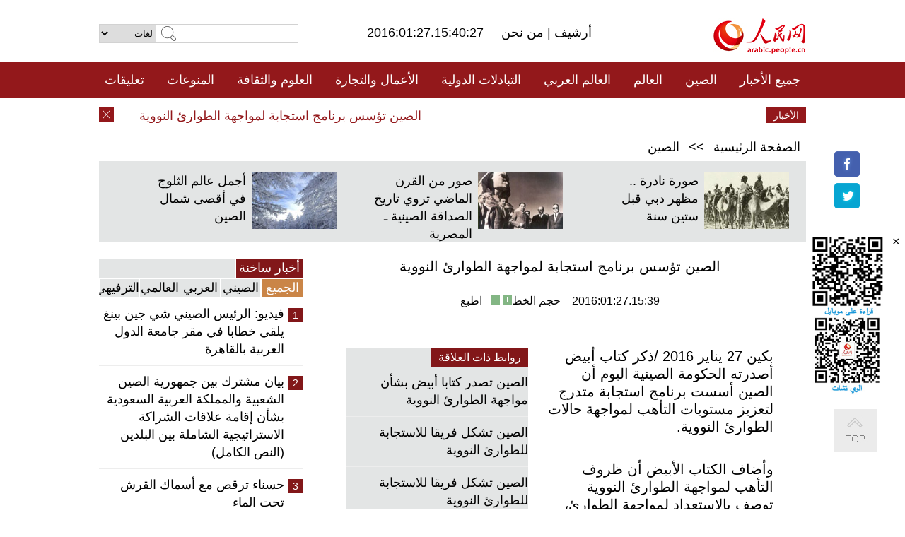

--- FILE ---
content_type: text/html
request_url: http://arabic.peopledaily.com.cn/n3/2016/0127/c31664-9010239.html
body_size: 7953
content:
<!DOCTYPE html PUBLIC "-//W3C//DTD XHTML 1.0 Transitional//EN" "http://www.w3.org/TR/xhtml1/DTD/xhtml1-transitional.dtd">
<html xmlns="http://www.w3.org/1999/xhtml" dir="rtl" lang="ar">
<head>
<meta http-equiv="content-type" content="text/html;charset=UTF-8">
<meta http-equiv="Content-Language" content="utf-8" />
<meta content="all" name="robots" />
<title>الصين تؤسس برنامج استجابة لمواجهة الطوارئ النووية</title>
<meta name="copyright" content="" />
<meta name="description" content="بكين 27 يناير 2016 /ذكر كتاب أبيض أصدرته الحكومة الصينية اليوم أن الصين أسست برنامج استجابة متدرج لتعزيز مستويات التأهب لمواجهة حالات الطوارئ النووية." />
<meta name="keywords" content="الطوارئ النووية" />
<meta name="filetype" content="0">
<meta name="publishedtype" content="1">
<meta name="pagetype" content="1">
<meta name="catalogs" content="F_31664">
<meta name="contentid" content="F_9010239">
<meta name="publishdate" content="2016-01-27">
<meta name="author" content="F_994">
<meta name="source" content="مصدر：/مصدر: شينخوا/">
<meta name="editor" content="">
<meta name="sourcetype" content="">
<link href="/img/FOREIGN/2015/08/212705/page.css" type="text/css" rel="stylesheet" media="all" />
<script src="/img/FOREIGN/2015/02/212625/js/jquery-1.7.1.min.js" type="text/javascript"></script>
<script src="/img/FOREIGN/2015/08/212705/js/nav.js" type="text/javascript"></script>
<script src="/img/FOREIGN/2015/02/212625/js/jcarousellite_1.0.1.min.js" type="text/javascript"></script>
<script src="/img/FOREIGN/2015/08/212705/js/topback.js" type="text/javascript"></script>
<script src="/img/FOREIGN/2015/08/212705/js/dozoom.js" type="text/javascript"></script>
<script src="/img/FOREIGN/2015/08/212705/js/d2.js" type="text/javascript"></script>
<script src="/img/FOREIGN/2015/08/212705/js/txt.js" type="text/javascript"></script>
</head>
<body>
<!--logo-->
<div class="w1000 logo clearfix">
    <div class="left fl">
        <div class="n1 fl">
        	<select onChange="MM_jumpMenu('parent',this,0)" name=select>
<option>لغات</option>
<option value="http://www.people.com.cn/">中文简体</option>
<option value="http://english.people.com.cn/">English</option>
<option value="http://j.peopledaily.com.cn/">日本語</option> 
<option value="http://spanish.people.com.cn/">Español</option>
<option value="http://russian.people.com.cn/">Русский</option>
<option value="http://arabic.people.com.cn/">عربي</option>
<option value="http://kr.people.com.cn/">한국어</option>
<option value="http://german.people.com.cn/">Deutsch</option>
<option value="http://portuguese.people.com.cn/">Português</option>
</select>
<script language="javascript" type="text/javascript">
<!--
function MM_jumpMenu(targ,selObj,restore){ 
eval(targ+".location='"+selObj.options[selObj.selectedIndex].value+"'");
if (restore) selObj.selectedIndex=0;
}
-->
</script>
        </div>
        <div class="n2 fl">
            <form name="searchForm" method="post" action="http://search.people.com.cn/language/search.do" target="_blank">
<input type="hidden" name="dateFlag" value="false"/>
<input type="hidden" name="siteName" value="arabic"/>
<input type="hidden" name="pageNum" value="1">
<input name="keyword" id="keyword" type="text" class="inp1" /><input type="submit" name="Submit" class="inp2" value="" />
</form>
        </div>
    </div>
    <div class="center fl">
        <div class="n1 fl"></div>
        <div class="n2 fl"></div>
        <div class="n3 fl">2016:01:27.15:40:27</div>
        <div class="n4 fl"><a href="http://arabic.peopledaily.com.cn/33006/review/" target="_blank">أرشيف </a>|<a href="http://arabic.people.com.cn/31664/6634600.html" target="_blank"> من نحن </a></div>
    </div>
    <div class="fr"><a href="http://arabic.people.com.cn/" target="_blank"><img src="/img/FOREIGN/2015/08/212705/images/logo.jpg" alt="人民网" /></a></div>
</div>
<!--nav-->
<div class="nav1 white clearfix">
    <a href="http://arabic.people.com.cn/102232/index.html" target="_blank">جميع الأخبار</a><a href="http://arabic.people.com.cn/31664/index.html" target="_blank">الصين</a><a href="http://arabic.people.com.cn/31663/index.html" target="_blank">العالم</a><a href="http://arabic.people.com.cn/31662/index.html" target="_blank">العالم العربي</a><a href="http://arabic.people.com.cn/31660/index.html" target="_blank">التبادلات الدولية</a><a href="http://arabic.people.com.cn/31659/index.html" target="_blank">الأعمال والتجارة</a><a href="http://arabic.people.com.cn/31657/index.html" target="_blank">العلوم والثقافة</a><a href="http://arabic.people.com.cn/31656/index.html" target="_blank">المنوعات </a><a href="http://arabic.people.com.cn/96604/index.html" target="_blank">تعليقات</a>
</div>
<div class="nav2 clearfix">
    <div><a href="http://arabic.people.com.cn/102102/index.html" target="_blank">الأخبار باللغتين 双语新闻</a></div>
<div><a href=" http://arabic.people.com.cn/100867/index.html" target="_blank">PDFصحيفة الشعب اليومية </a><a href=" http://arabic.people.com.cn/101035/101039/index.html" target="_blank">أخبار شي جين بينغ</a><a href="http://arabic.people.com.cn/101459/index.html" target="_blank">أخبار المؤتمر الصحفي لوزارة الخارجية</a></div>
<div></div>
<div></div>
<div><a href="http://arabic.people.com.cn/101460/index.html" target="_blank">الصين والدول العربية</a></div>
<div></div>
<div></div>
<div><a href="http://arabic.people.com.cn/31656/index.html" target="_blank"> السياحة والحياة</a> <a href="http://arabic.people.com.cn/31658/index.html" target="_blank"> الرياضة </a> </div>

</div>
  

<!--news-->
<div class="w1000 news clearfix">
    <div class="left fl"><span id="close"></span></div>
    <div class="center fl">
        <div id="demo">
            <div id="indemo">
                <div id="demo1"><a href='/n3/2016/0127/c31664-9010239.html' target="_blank">الصين تؤسس برنامج استجابة لمواجهة الطوارئ النووية</a>
<a href='/n3/2016/0127/c31664-9010237.html' target="_blank">الصين تصدر كتابا أبيض بشأن مواجهة الطوارئ النووية</a>
<a href='/n3/2016/0127/c31660-9010234.html' target="_blank">تعليق: زيارة كيري للصين فرصة جيدة لمراجعة سياسة بلاده إزاء القضية النووية لكوريا الديمقراطية</a>
<a href='/n3/2016/0127/c31659-9010093.html' target="_blank">تسارع انخفاض الأرباح الصناعية للصين</a>
<a href='/n3/2016/0127/c31659-9010091.html' target="_blank">مبتكر اسم "بريكس": النمو الصيني مثار حسد الدول المتقدمة</a>
<a href='/n3/2016/0127/c31659-9009957.html' target="_blank">البحرين تؤكد دفعها كافة الالتزامات المالية للأمم المتحدة</a>
<a href='/n3/2016/0127/c31662-9009956.html' target="_blank">تونس والكويت توقعان على إتفاقية تعاون في المجال العسكري</a>
<a href='/n3/2016/0127/c31662-9009953.html' target="_blank">الصندوق العربي للإنماء الاقتصادي والاجتماعي يمنح تونس تمويلا بقيمة 166 مليون دولار</a>
<a href='/n3/2016/0127/c31659-9009949.html' target="_blank">ازدهار الاستثمار في صناعات الانترنت عبر الهاتف المحمول في الصين</a>
<a href='/n3/2016/0127/c31659-9009947.html' target="_blank">تأسيس مركز دولي للتجارة الإلكترونية عبر الحدود في شرقي الصين قبل نهاية عام 2017</a>

</div>
                <div id="demo2"></div>
            </div>
        </div>
        <script type="text/javascript">
            <!--
            var speed=30; //数字越大速度越慢
            var tab=document.getElementById("demo");
            var tab1=document.getElementById("demo1");
            var tab2=document.getElementById("demo2");
            tab2.innerHTML=tab1.innerHTML;
            function Marquee(){
            if(tab.scrollLeft<=0)
            tab.scrollLeft+=tab2.offsetWidth
            else{
            tab.scrollLeft--;
            }
            }
            var MyMar=setInterval(Marquee,speed);
            tab.onmouseover=function() {clearInterval(MyMar)};
            tab.onmouseout=function() {MyMar=setInterval(Marquee,speed)};
            -->
        </script>
    </div>
    <div class="fr white">الأخبار الأخيرة</div>
</div>
<!--d2-->
<div class="w1000 d2nav clearfix"><a href="http://arabic.people.com.cn/">الصفحة الرئيسية</a> &gt;&gt; <a href="http://arabic.people.com.cn/31664/">الصين</a></div>
<div class="w1000 txt_3 clearfix">
    <ul><li><a href="http://arabic.people.com.cn/n3/2016/0125/c31662-9009049.html" target="_blank"><img src="/NMediaFile/2016/0125/FOREIGN201601251720217130643171532.jpg" width="120" height="80" alt="صورة نادرة .. مظهر دبي قبل ستين سنة"/></a><a href="http://arabic.people.com.cn/n3/2016/0125/c31662-9009049.html" target="_blank">صورة نادرة .. مظهر دبي قبل ستين سنة</a></li>
<li><a href="http://arabic.people.com.cn/n3/2016/0119/c31660-9006173.html" target="_blank"><img src="/NMediaFile/2016/0122/FOREIGN201601221640199792577045410.jpg" width="120" height="80" alt="صور من القرن الماضي تروي تاريخ الصداقة الصينية ـ المصرية "/></a><a href="http://arabic.people.com.cn/n3/2016/0119/c31660-9006173.html" target="_blank">صور من القرن الماضي تروي تاريخ الصداقة الصينية ـ المصرية </a></li>
<li><a href="http://arabic.people.com.cn/n3/2016/0121/c31656-9007486.html" target="_blank"><img src="/NMediaFile/2016/0122/FOREIGN201601220815474545954155393.jpg" width="120" height="80" alt="أجمل عالم الثلوج في أقصى شمال الصين"/></a><a href="http://arabic.people.com.cn/n3/2016/0121/c31656-9007486.html" target="_blank">أجمل عالم الثلوج في أقصى شمال الصين</a></li>
</ul>
</div>
<div class="w1000 p2_content d2_content txt_content clearfix">
    <div class="fl">
        <div class="p2_1 w288"><span class="active">أخبار ساخنة</span></div>
        <ul class="d2_1 clearfix"><li class="active">الجميع</li>
<li>الصيني</li>
<li>العربي</li>
<li>العالمي</li>
 <li>الترفيهي</li></ul>
        <div class="p2_2 w288">
            <ul style="display:block;"><li><span>1</span><a href="/n3/2016/0122/c31660-9007740.html" target=_blank>فيديو: الرئيس الصيني شي جين بينغ يلقي خطابا في مقر جامعة الدول العربية بالقاهرة</a></li><li><span>2</span><a href="/n3/2016/0120/c31660-9006563.html" target=_blank>بيان مشترك بين جمهورية الصين الشعبية والمملكة العربية السعودية بشأن إقامة علاقات الشراكة الاستراتيجية الشاملة بين البلدين (النص الكامل)</a></li><li><span>3</span><a href="/n3/2016/0121/c31656-9007490.html" target=_blank>حسناء ترقص مع أسماك القرش تحت الماء</a></li><li><span>4</span><a href="/n3/2016/0121/c31656-9007486.html" target=_blank>أجمل عالم الثلوج في أقصى شمال الصين</a></li><li><span>5</span><a href="/n3/2016/0125/c31664-9009079.html" target=_blank>الصين تشهد أسوء موجة برد منذ 30 عاما</a></li><li><span>6</span><a href="/n3/2016/0120/c31660-9006845.html" target=_blank>فيديو: مبتعثون مصريون وايرانيون يتحدثون عن انطباعاتهم عن الصين</a></li></ul>
            <ul style="display:none;"><li><span>1</span><a href="/n3/2016/0121/c31656-9007486.html" target=_blank>أجمل عالم الثلوج في أقصى شمال الصين</a></li><li><span>2</span><a href="/n3/2016/0125/c31664-9009079.html" target=_blank>الصين تشهد أسوء موجة برد منذ 30 عاما</a></li><li><span>3</span><a href="/n3/2016/0120/c31664-9006863.html" target=_blank>الاحصاءات:30 مليون رجل صيني يواجهون &quot;أزمة العنوسة&quot;</a></li><li><span>4</span><a href="/n3/2016/0120/c31660-9006895.html" target=_blank>تعليق: طاقة الإنتاج، نقطة مضيئة في التعاون الإقتصادي والتجاري الصيني المصري</a></li><li><span>5</span><a href="/n3/2016/0120/c31660-9006824.html" target=_blank>مؤسسات صينية تساعد السعودية على تحقيق التنوع الاقتصادي</a></li><li><span>6</span><a href="/n3/2016/0123/c31659-9008305.html" target=_blank>تقرير إخبارى: الخرطوم تبدى مرونة تجاه مطالب جوبا بخفض رسوم عبور النفط</a></li></ul>
            <ul style="display:none;" ><li><span>1</span><a href="/n3/2016/0125/c31662-9009049.html" target=_blank>صورة نادرة .. مظهر دبي قبل ستين سنة</a></li><li><span>2</span><a href="/n3/2016/0122/c31662-9007708.html" target=_blank>ستة قتلى في انفجار عبوة ناسفة جنوب غرب القاهرة</a></li><li><span>3</span><a href="/n3/2016/0123/c31659-9008305.html" target=_blank>تقرير إخبارى: الخرطوم تبدى مرونة تجاه مطالب جوبا بخفض رسوم عبور النفط</a></li><li><span>4</span><a href="/n3/2016/0127/c31662-9009939.html" target=_blank>السودان يرفع الدعم عن ثلاث سلع بترولية</a></li><li><span>5</span><a href="/n3/2016/0125/c31662-9009133.html" target=_blank>بالصور: التعرف على حياة الميليشيا الدرزية في سوريا</a></li><li><span>6</span><a href="/n3/2016/0122/c31662-9007767.html" target=_blank>دمشق تسمي اعضاء وفدها المفاوض الى مفاوضات جنيف المرتقبة</a></li></ul>
            <ul style="display:none;" ><li><span>1</span><a href="/n3/2016/0121/c31656-9007490.html" target=_blank>حسناء ترقص مع أسماك القرش تحت الماء</a></li><li><span>2</span><a href="/n3/2016/0125/c31663-9008763.html" target=_blank>زلزال بقوة 7.1 درجة يضرب جنوب ألاسكا</a></li><li><span>3</span><a href="/n3/2016/0123/c31663-9008455.html" target=_blank>عاجل: طائرة ركاب هندية تقوم بهبوط اضطراري للاشتباه في وجود قنبلة</a></li><li><span>4</span><a href="/n3/2016/0123/c31663-9008292.html" target=_blank>ارتفاع حصيلة قتلى غرق قاربين في بحر ايجه الى 41 شخصا</a></li><li><span>5</span><a href="/n3/2016/0122/c31663-9007752.html" target=_blank>الروبل الروسي يسجل أدنى مستوياته مقابل الدولار الامريكي</a></li><li><span>6</span><a href="/n3/2016/0126/c31663-9009685.html" target=_blank>تعليق: 2016.. عاما استثنائيا على ايران</a></li></ul>
            <ul style="display:none;"><li><span>1</span><a href="/n3/2016/0121/c31656-9007490.html" target=_blank>حسناء ترقص مع أسماك القرش تحت الماء</a></li><li><span>2</span><a href="/n3/2016/0121/c31656-9007486.html" target=_blank>أجمل عالم الثلوج في أقصى شمال الصين</a></li><li><span>3</span><a href="/n3/2016/0120/c31660-9006845.html" target=_blank>فيديو: مبتعثون مصريون وايرانيون يتحدثون عن انطباعاتهم عن الصين</a></li><li><span>4</span><a href="/n3/2016/0121/c31657-9007465.html" target=_blank>العلماء الصينيون يكتشفون أكبر واد على الأرض</a></li><li><span>5</span><a href="/n3/2016/0122/c31660-9008155.html" target=_blank>&quot;رياح الصين&quot;  تهب على شواطئ الخليج　</a></li><li><span>6</span><a href="/n3/2016/0125/c31662-9009049.html" target=_blank>صورة نادرة .. مظهر دبي قبل ستين سنة</a></li></ul>
        </div>
        <div class="p1_2 w318 white clearfix"><h2>أخبار بصور </h2></div>
        <ul class="d2_2 clearfix"><li><a href="http://arabic.people.com.cn/n3/2016/0125/c31658-9009134.html" target="_blank"><img src="/NMediaFile/2016/0125/FOREIGN201601251717450893426645898.jpg" width="151" height="109" alt="حسناء تعرض رقص العمود في عالم الثلوج"/></a><a href="http://arabic.people.com.cn/n3/2016/0125/c31658-9009134.html" target="_blank">حسناء تعرض رقص العمود في عالم الثلوج</a></li>
<li><a href="http://arabic.people.com.cn/n3/2016/0125/c31657-9009130.html" target="_blank"><img src="/NMediaFile/2016/0125/FOREIGN201601251717054245734970275.jpg" width="151" height="109" alt="مذهل..هل هذه الأشياء تحت أوراق؟"/></a><a href="http://arabic.people.com.cn/n3/2016/0125/c31657-9009130.html" target="_blank">مذهل..هل هذه الأشياء تحت أوراق؟</a></li>
<li><a href="http://arabic.people.com.cn/n3/2016/0121/c31656-9007490.html" target="_blank"><img src="/NMediaFile/2016/0122/FOREIGN201601220817028775378080073.jpg" width="151" height="109" alt="حسناء ترقص مع أسماك القرش تحت الماء"/></a><a href="http://arabic.people.com.cn/n3/2016/0121/c31656-9007490.html" target="_blank">حسناء ترقص مع أسماك القرش تحت الماء</a></li>
<li><a href="http://arabic.people.com.cn/n3/2016/0115/c31662-9004620.html" target="_blank"><img src="/NMediaFile/2016/0115/FOREIGN201601151749185450289769960.jpg" width="151" height="109" alt="حسناوات راكبات الدراجات النارية في الدول الإسلامية"/></a><a href="http://arabic.people.com.cn/n3/2016/0115/c31662-9004620.html" target="_blank">حسناوات راكبات الدراجات النارية في الدول الإسلامية</a></li>
<li><a href="http://arabic.people.com.cn/n3/2016/0113/c31657-9003343.html" target="_blank"><img src="/NMediaFile/2016/0113/FOREIGN201601131730534402755605011.jpg" width="151" height="109" alt="الصين تكتشف أقدم شاى فى العالم"/></a><a href="http://arabic.people.com.cn/n3/2016/0113/c31657-9003343.html" target="_blank">الصين تكتشف أقدم شاى فى العالم</a></li>
<li><a href="http://arabic.people.com.cn/n3/2016/0113/c31656-9003071.html" target="_blank"><img src="/NMediaFile/2016/0113/FOREIGN201601131350192561268822324.jpg" width="151" height="109" alt="معلومات عن أكبر 8 ساحات للتزلج في بكين"/></a><a href="http://arabic.people.com.cn/n3/2016/0113/c31656-9003071.html" target="_blank">معلومات عن أكبر 8 ساحات للتزلج في بكين</a></li>
</ul>
        <div class="p1_2 p1_2b w318 white clearfix"><h2>ملفات خاصة </h2></div>
        <ul class="d2_3 w318 clearfix"><li><a href="http://arabic.people.com.cn/101460/index.html" target="_blank"><img src="/NMediaFile/2016/0106/FOREIGN201601061045474903967519721.jpg" width="318" height="100"/></a>&nbsp;</li>
<li><a href="http://arabic.people.com.cn/102102/index.html" target="_blank"><img src="/NMediaFile/2016/0106/FOREIGN201601061044257720674933648.jpg" width="318" height="100"/></a>&nbsp;</li>
<li><a href="http://arabic.people.com.cn/203323/index.html" target="_blank"><img src="/NMediaFile/2016/0106/FOREIGN201601061043554147240460420.jpg" width="318" height="100"/></a>&nbsp;</li>
</ul>
    </div>
    <div class="fr">
        <h1 id="p_title">الصين تؤسس برنامج استجابة لمواجهة الطوارئ النووية</h1>
        <div class="txt_1"><span id="p_publishtime">2016:01:27.15:39</span>&nbsp;&nbsp;&nbsp;&nbsp;حجم الخط<input type="submit" name="button" value="" onclick="return doZoom(24)" class="t2">&nbsp;<input type="submit" name="button2" value="" onclick="return doZoom(16)" class="t1">&nbsp;&nbsp;&nbsp;<a href="#" onclick="window.print();">اطبع</a></div>
        <div class="txt_tu"></div>
        <div class="txt_con">
            <div class="left">
                <div class="p1_2 d2_left white clearfix"><h2>روابط ذات العلاقة</h2></div>
                <ul class="p3_1 clearfix"><li><a href="/n3/2016/0127/c31664-9010237.html" target=_blank>الصين تصدر كتابا أبيض بشأن مواجهة الطوارئ النووية</a></li><li><a href="/31664/8625405.html" target=_blank>الصين تشكل فريقا للاستجابة للطوارئ النووية </a></li><li><a href="/31657/8625364.html" target=_blank>الصين تشكل فريقا للاستجابة للطوارئ النووية</a></li><li><a href="/31664/8618929.html" target=_blank>مجموعات الطاقة النووية الصينية تتوصل إلى استجابة للطوارئ النووية </a></li></ul>
            </div>
            <div id="p_content">
            	<p>
	بكين 27 يناير 2016 /ذكر كتاب أبيض أصدرته الحكومة الصينية اليوم أن الصين أسست برنامج استجابة متدرج لتعزيز مستويات التأهب لمواجهة حالات الطوارئ النووية.</p>
<p>
	وأضاف الكتاب الأبيض أن ظروف التأهب لمواجهة الطوارئ النووية توصف بالاستعداد لمواجهة الطوارئ، وطوارئ المبنى، والطوارئ داخل الموقع، والطوارئ خارج الموقع، والتي تتدرج على التوالي ضمن أربع مستويات.</p>
<p>
	ويجب تفعيل حالة الاستجابة للطوارئ من المستوى الأعلى (الطوارئ خارج الموقع) بناء على حدوث انتشار أو احتمال لانتشار كمية كبيرة من المواد المشعة في البيئة ، من شأنها إحداث ضرر خطير للبيئة وصحة الإنسان .</p>
<p>
	وتابعت الوثيقة بأن مستوى الحادث النووي يجب تحديده وفقا لطبيعة وخطورة الحادث نفسه، ومجال تأثير الإشعاعات ، وذلك بناء على المبادئ التوجيهية لمعايير الحدث الإشعاعية والنووية التي تنص عليها الوكالة الدولية للطاقة الذرية.</p>

            </div>
        </div>
        <div class="txt_tu"></div>
        <div class="txt_2">/مصدر: شينخوا/</div>
    </div>
</div>
<!--p4-->
<div class="w1000 p4_content clearfix">
    <div class="fl">
        <h2>الكلمات الرئيسية </h2>
        <div><span>الصين</span><span>الحزب الشيوعي الصيني</span><span><a href="http://arabic.people.com.cn/101035/101039/index.html" target="_blank">شي جين بينغ</a></span><span>الصين والدول العربية</span><span><a href="http://arabic.people.com.cn/100867/index.html" target="_blank">صحيفة الشعب اليومية</a></span><span>الثقافة الصينية</span><span>كونغفوشيوس</span><span>العلاقات الدولية </span><span>كونغفو</span><span>الأزمة السورية</span><span>قضية فلسطين</span><span>المسلمون الصينيون</span><span><a href="http://arabic.people.com.cn/203323/index.html" target="_blank">الإسلام في الصين</a>
</span>
</div>
    </div>
    <div class="fr">
        <h2>الصور</h2>
        <div class="pic_jCarouselLite2" id="pic2">
            <span class="a03"><img src="/img/FOREIGN/2015/08/212705/images/left.png" class="prev02" alt="prev" /></span>
            <ul><li><a href="http://arabic.people.com.cn/n3/2016/0125/c31662-9009133.html" target="_blank"><img src="/NMediaFile/2016/0125/FOREIGN201601251724468870452403868.jpg" width="164" height="94" alt="بالصور: التعرف على حياة الميليشيا الدرزية في سوريا"/></a><a href="http://arabic.people.com.cn/n3/2016/0125/c31662-9009133.html" target="_blank">بالصور: التعرف على حياة الميليشيا الدرزية في سوريا</a></li>
<li><a href="http://arabic.people.com.cn/n3/2016/0125/c31657-9009130.html" target="_blank"><img src="/NMediaFile/2016/0125/FOREIGN201601251715324919679737148.jpg" width="164" height="94" alt="مذهل..هل هذه الأشياء تحت أوراق؟"/></a><a href="http://arabic.people.com.cn/n3/2016/0125/c31657-9009130.html" target="_blank">مذهل..هل هذه الأشياء تحت أوراق؟</a></li>
<li><a href="http://arabic.people.com.cn/n3/2016/0121/c31656-9007490.html" target="_blank"><img src="/NMediaFile/2016/0122/FOREIGN201601220817536935324367983.jpg" width="164" height="94" alt="حسناء ترقص مع أسماك القرش تحت الماء"/></a><a href="http://arabic.people.com.cn/n3/2016/0121/c31656-9007490.html" target="_blank">حسناء ترقص مع أسماك القرش تحت الماء</a></li>
<li><a href="http://arabic.people.com.cn/n3/2016/0115/c31664-9004614.html" target="_blank"><img src="/NMediaFile/2016/0115/FOREIGN201601151659028581672331686.jpg" width="164" height="94" alt="نادرة جدا... ظهور مناظر ضباب الصقيع في صحراء شينجيانغ"/></a><a href="http://arabic.people.com.cn/n3/2016/0115/c31664-9004614.html" target="_blank">نادرة جدا... ظهور مناظر ضباب الصقيع في صحراء شينجيانغ</a></li>
<li><a href="http://arabic.people.com.cn/n3/2016/0113/c31656-9003294.html" target="_blank"><img src="/NMediaFile/2016/0114/FOREIGN201601141729392127259334004.jpg" width="164" height="94" alt="محبوب جدا...صور سبع البحر تدفئ قلبك"/></a><a href="http://arabic.people.com.cn/n3/2016/0113/c31656-9003294.html" target="_blank">محبوب جدا...صور سبع البحر تدفئ قلبك</a></li>
<li><a href="http://arabic.people.com.cn/n/2015/1026/c31656-8967015.html" target="_blank"><img src="/NMediaFile/2016/0113/FOREIGN201601131120551009387654384.jpg" width="164" height="94" alt="تجربة &quot;ديزني لاند&quot; شانغهاي من خلال الصور الرائعة"/></a><a href="http://arabic.people.com.cn/n/2015/1026/c31656-8967015.html" target="_blank">تجربة "ديزني لاند" شانغهاي من خلال الصور الرائعة</a></li>
<li><a href="http://arabic.people.com.cn/n3/2016/0112/c31657-9002398.html" target="_blank"><img src="/NMediaFile/2016/0112/FOREIGN201601121350418380958339531.jpg" width="164" height="94" alt="أكبر طبل برونزي في العالم بقطر 4.2 أمتار"/></a><a href="http://arabic.people.com.cn/n3/2016/0112/c31657-9002398.html" target="_blank">أكبر طبل برونزي في العالم بقطر 4.2 أمتار</a></li>
<li><a href="http://arabic.people.com.cn/n3/2016/0112/c31664-9002297.html" target="_blank"><img src="/NMediaFile/2016/0112/FOREIGN201601121045213443822058238.jpg" width="164" height="94" alt="زواج صيني بين أروع 50 لقطة زفاف عالميا"/></a><a href="http://arabic.people.com.cn/n3/2016/0112/c31664-9002297.html" target="_blank">زواج صيني بين أروع 50 لقطة زفاف عالميا</a></li>
<li><a href="http://arabic.people.com.cn/n3/2016/0111/c31659-9001967.html" target="_blank"><img src="/NMediaFile/2016/0111/FOREIGN201601111755040545508060149.jpg" width="164" height="94" alt="ماركات دولية فاخرة تطرح سلع برج القرد مع إقتراب العام الجديد"/></a><a href="http://arabic.people.com.cn/n3/2016/0111/c31659-9001967.html" target="_blank">ماركات دولية فاخرة تطرح سلع برج القرد مع إقتراب العام الجديد</a></li>
<li><a href="http://arabic.people.com.cn/n3/2016/0108/c31657-9001198.html" target="_blank"><img src="/NMediaFile/2016/0108/FOREIGN201601081719566091907508781.jpg" width="164" height="94" alt="الكشف عن أفخر عربة صينية قديمة"/></a><a href="http://arabic.people.com.cn/n3/2016/0108/c31657-9001198.html" target="_blank">الكشف عن أفخر عربة صينية قديمة</a></li>
<li><a href="http://arabic.people.com.cn/n3/2016/0107/c31656-9000601.html" target="_blank"><img src="/NMediaFile/2016/0109/FOREIGN201601091145091276235185326.jpg" width="164" height="94" alt="العباءات الفاخرة المواكبة للموضة"/></a><a href="http://arabic.people.com.cn/n3/2016/0107/c31656-9000601.html" target="_blank">العباءات الفاخرة المواكبة للموضة</a></li>
<li><a href="http://arabic.people.com.cn/n3/2016/0105/c31664-8999453.html" target="_blank"><img src="/NMediaFile/2016/0107/FOREIGN201601070917544948912707892.jpg" width="164" height="94" alt="أجمل بلدة ثلجية في الصين"/></a><a href="http://arabic.people.com.cn/n3/2016/0105/c31664-8999453.html" target="_blank">أجمل بلدة ثلجية في الصين</a></li>
</ul>
            <span class="a04"><img src="/img/FOREIGN/2015/08/212705/images/right.png" class="next02" alt="next" /></span>
        </div>
    </div>
</div>
<!--p5-->
<div class="w1000 p5_content clearfix" >
    <div class="n1 fl">
        <h2>السياحة في الصين</h2>
        <ul><li><a href='/100639/100852/index.html' >بكين</a></li>
<li><a href='/100639/100851/index.html' >شانغهاي</a></li>
<li><a href='/100639/100848/index.html' >التبت</a></li>
<li><a href='/100639/100652/index.html' >نينغشيا</a></li>
<li><a href='/100639/100640/index.html' >شينجيانغ</a></li>
<li><a href='/102673/index.html' >شانسي</a></li>
<li><a href='/208324/index.html' >يونانن</a></li>
</ul>
    </div>
    <div class="n2 fl">
        <h2>الموضوعات المختارة</h2>
        <ul><li><a href='/94127/311931/index.html' >معرض&nbsp;الصين&nbsp;والدول&nbsp;العربية&nbsp;2015</a></li>
<li><a href='/94127/311878/index.html' > هل تعرف ما هو تشي سي ؟</a></li>
<li><a href='/94127/311718/index.html' >اختبار: هل تعرف الصين جيدا؟</a></li>
<li><a href='/94127/311432/index.html' >مبادرة&nbsp;&quot;الحزام&nbsp;والطريق&quot;</a></li>
<li><a href='/94127/310822/index.html' >قصص&nbsp;بالصور</a></li>
</ul>
    </div>
    <div class="n3 fl">
        <h2>المعلومات المفيدة</h2>
        <ul><li><a href='/n/2015/1218/c31664-8992425.html' target="_blank">طريقة الاتصال بالمتحدثين باسم الحكومات المركزية والمحلية الصينية واللجنات المركزية والفرعية للحزب الشيوعي </a></li>
<li><a href=" http://arabic.people.com.cn/32966/96536/96561/index.html" target="_blank">المجلس الوطني لنواب الشعب الصيني</a></li><li><a href=" http://arabic.people.com.cn/32966/96536/96585/index.html" target="_blank">نظام المؤتمر الاستشاري السياسي للشعب الصيني</a></li><li><a href='/203323/index.html' >قصة&nbsp;الإسلام&nbsp;والمسلمين&nbsp;في&nbsp;الصين</a></li>
<li><a href='/102845/index.html' >الحياة&nbsp;في&nbsp;الصين:&nbsp;أسئلة&nbsp;وإجابة</a></li>
</ul>
    </div>
</div>
<!--link-->
<div class="link clearfix">
    <h2>مواقع مميزة</h2><a href="http://arabic.news.cn/index.htm" target="_blank">أنباء شينخوا</a>
<a href="http://arabic.cntv.cn/01/index.shtml" target="_blank">تلفزيون الصين المركزي</a>
<a href="http://arabic.china.org.cn/" target="_blank">شبكة الصين</a>
<a href="http://arabic.cri.cn/" target="_blank">إذاعة الصين الدولية</a>
<a href="http://www.fmprc.gov.cn/ara/default.shtml" target="_blank">وزارة الخارجية الصينية</a>
<a href="http://www.cascf.org/ara/" target="_blank">منتدى التعاون الصيني العربي</a>
<a href="http://www.chinatoday.com.cn/ctarabic/index.htm" target="_blank">الصين اليوم</a>
</div>
<!--copyright-->
<div id="copyright">
    جميع حقوق النشر محفوظة<br />
    التلفون: 010-65363696&nbsp;&nbsp;فاكس:010-65363688&nbsp;&nbsp;البريد الالكتروني&nbsp;&nbsp;<a href="mailto:Arabic@peopledaily.com.cn">Arabic@people.cn</a>
</div>
<div id="fixedImage">
    <div id="hide">
		<span><a href="https://www.facebook.com/peoplearabic" target="_blank"><img src="/NMediaFile/2015/1008/FOREIGN201510081113574700291223566.jpg" width="36" height="36" alt="arabic.people.cn@facebook"/></a></span>
<span><a href="https://twitter.com/arabic98492130" target="_blank"><img src="/NMediaFile/2015/1008/FOREIGN201510081113576226546200622.jpg" width="36" height="36" alt="arabic.people.cn@twitter"/></a></span>

      	<div class="weixin"><img src="/NMediaFile/2015/1008/FOREIGN201510081102409281075347308.jpg" width="100" height="112"/>
<img src="/NMediaFile/2015/1008/FOREIGN201510081050013532871327330.jpg" width="100" height="112"/>
<span id="close2">×</span></div>
    </div>
    <div class="actGotop"><a href="javascript:;" title="返回顶部"></a></div>
</div>
<script type="text/javascript">
<!--
var wrap = document.getElementById('fixedImage');
function resize(){
    if(document.documentElement.clientWidth < 1200) {
        wrap.style.display="none";
        return;
    }
    wrap.style.display="block";
    var left =document.documentElement.scrollLeft+ (document.documentElement.clientWidth -980)/2 - 152;
    if (left < 0) {
        left = 0;
    }
    wrap.style.right= left + 'px';
}
window.onresize = resize;
resize();
-->
</script>
<img src="http://58.68.146.44:8000/d.gif?id=9010239" width=0 height=0>
<script src="/css/2010tianrun/webdig_test.js" language="javascript" type="text/javascript"></script>
</body>
</html>